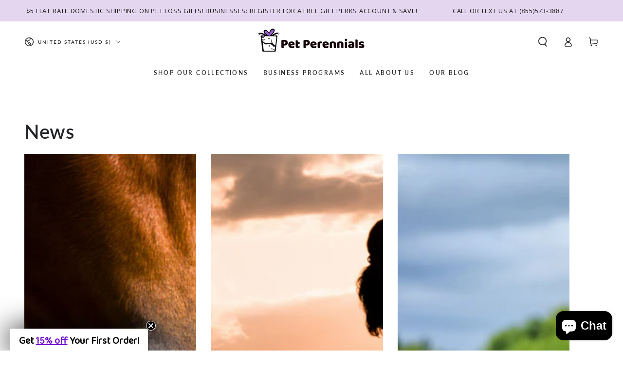

--- FILE ---
content_type: text/css
request_url: https://petperennials.com/cdn/shop/t/53/assets/component-article-card.css?v=100455923301352164521742785023
body_size: -414
content:
.articles-wrapper.grid{margin-top:0;margin-bottom:0}.articles-wrapper .article{max-width:100%}.article{display:flex;align-items:center}.article-card{width:100%}.article-card__info{padding-top:1.5rem;display:flex;flex-direction:column;flex-grow:1}.article-card__image-wrapper{overflow:hidden;border-radius:var(--card-radius)}.article-card__image-wrapper>a{display:block}.article-card__title{font-weight:400;word-break:break-word;text-decoration:none}.article-card__title~*{font-family:var(--font-heading-family)}.article-card__header{display:flex;flex-direction:column;row-gap:.6rem;line-height:1}.article-card__header .h3{margin:0}.article-card__header .h3:not(:first-child){margin-top:1rem}.article-card__excerpt{font-size:1.4rem;line-height:calc(1 + .6 / var(--font-body-scale));margin-top:1.5rem;color:rgba(var(--color-foreground),.75)}.article-card__footer{font-size:1.4rem}.article-card__footer:not(:last-child){margin-bottom:1rem}.article-card__footer:last-child{margin-top:auto}.article-card__link{color:rgb(var(--color-link))}.article-card__link:before{content:"";width:2rem;height:.1rem;display:inline-block;vertical-align:middle;margin-right:1rem;background-color:currentColor;transition:width var(--duration-default) ease}@media screen and (hover: hover){.article-card .card:hover .article-card__link:before{width:4rem}}
/*# sourceMappingURL=/cdn/shop/t/53/assets/component-article-card.css.map?v=100455923301352164521742785023 */
